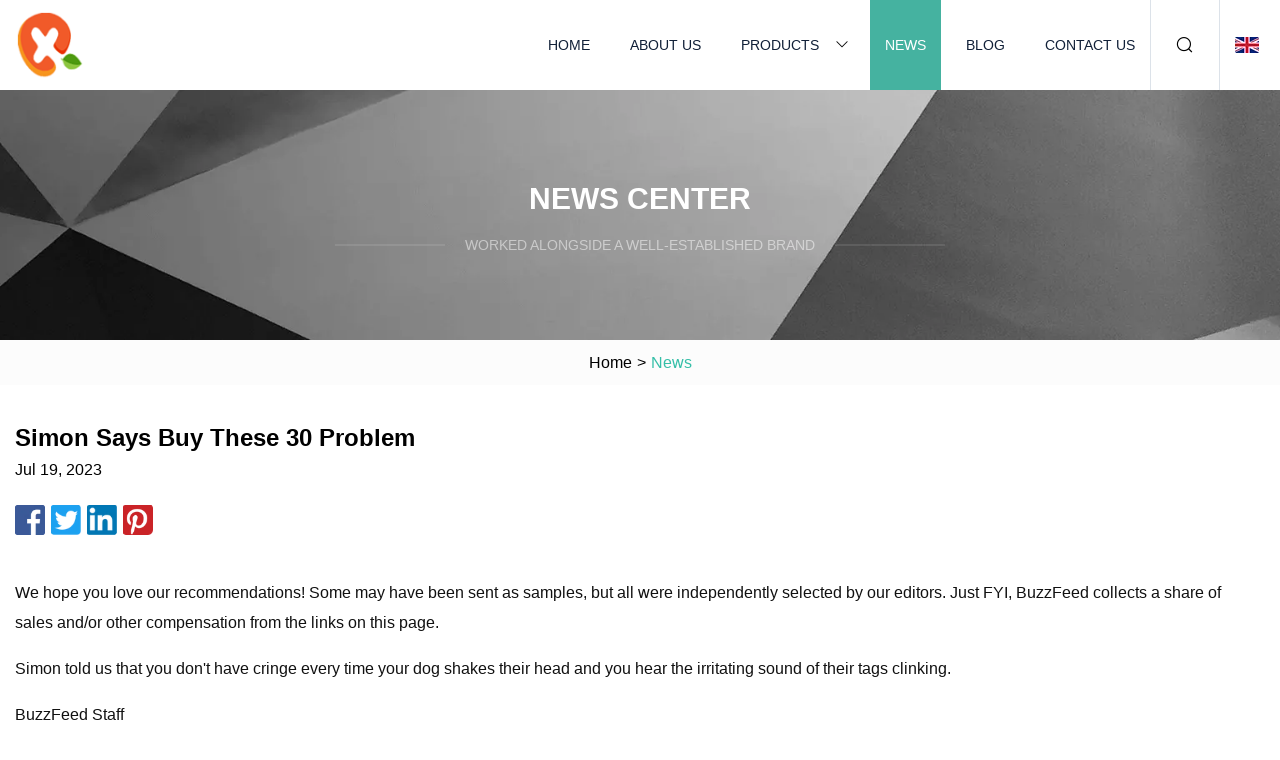

--- FILE ---
content_type: text/html; charset=utf-8
request_url: https://www.renewableenergy-direct.com/news/simon-says-buy-these-30-problem.htm
body_size: 11553
content:
<!doctype html>
<html lang="en">
<head>
<meta charset="utf-8" />
<title>Simon Says Buy These 30 Problem | Shandong Ceramic Fiber Co.,Ltd</title>
<meta name="description" content="Simon Says Buy These 30 Problem" />
<meta name="keywords" content="Simon Says Buy These 30 Problem" />
<meta name="viewport" content="width=device-width, initial-scale=1.0" />
<meta name="application-name" content="Shandong Ceramic Fiber Co.,Ltd" />
<meta name="twitter:card" content="summary" />
<meta name="twitter:title" content="Simon Says Buy These 30 Problem | Shandong Ceramic Fiber Co.,Ltd" />
<meta name="twitter:description" content="Simon Says Buy These 30 Problem" />
<meta name="twitter:image" content="https://www.renewableenergy-direct.com/uploadimg/logo63551.png" />
<meta http-equiv="X-UA-Compatible" content="IE=edge" />
<meta property="og:site_name" content="Shandong Ceramic Fiber Co.,Ltd" />
<meta property="og:type" content="article" />
<meta property="og:title" content="Simon Says Buy These 30 Problem | Shandong Ceramic Fiber Co.,Ltd" />
<meta property="og:description" content="Simon Says Buy These 30 Problem" />
<meta property="og:url" content="https://www.renewableenergy-direct.com/news/simon-says-buy-these-30-problem.htm" />
<meta property="og:image" content="https://www.renewableenergy-direct.com/uploadimg/logo63551.png" />
<link href="https://www.renewableenergy-direct.com/news/simon-says-buy-these-30-problem.htm" rel="canonical" />
<link href="https://www.renewableenergy-direct.com/uploadimg/ico63551.png" rel="shortcut icon" type="image/x-icon" />
<link href="https://www.renewableenergy-direct.com/themes/astra/toast.css" rel="stylesheet" />
<link href="https://www.renewableenergy-direct.com/themes/astra/cyan/style.css" rel="stylesheet" />
<link href="https://www.renewableenergy-direct.com/themes/astra/cyan/page.css" rel="stylesheet" />
<script type="application/ld+json">
[{
"@context": "https://schema.org/",
"@type": "BreadcrumbList",
"itemListElement": [{
"@type": "ListItem",
"name": "Home",
"position": 1,
"item": "https://www.renewableenergy-direct.com/"},{
"@type": "ListItem",
"name": "News",
"position": 2,
"item": "https://www.renewableenergy-direct.com/news.htm"},{
"@type": "ListItem",
"name": "Simon Says Buy These 30 Problem",
"position": 3,
"item": "https://www.renewableenergy-direct.com/news/simon-says-buy-these-30-problem.htm"}]},{
"@context": "http://schema.org",
"@type": "NewsArticle",
"mainEntityOfPage": {
"@type": "WebPage",
"@id": "https://www.renewableenergy-direct.com/news/simon-says-buy-these-30-problem.htm"},
"headline": "Shandong Ceramic Fiber Co.,Ltd",
"image": {
"@type": "ImageObject",
"url": "https://www.renewableenergy-direct.com"},
"datePublished": "7/19/2023 12:00:00 AM",
"dateModified": "7/19/2023 12:00:00 AM",
"author": {
"@type": "Organization",
"name": "Shandong Ceramic Fiber Co.,Ltd",
"url": "https://www.renewableenergy-direct.com/"},
"publisher": {
"@type": "Organization",
"name": "renewableenergy-direct.com",
"logo": {
"@type": "ImageObject",
"url": "https://www.renewableenergy-direct.com/uploadimg/logo63551.png"}},
"description": "Simon Says Buy These 30 Problem"
}]
</script>
</head>
<body class="index">
<!-- header -->
<header>
  <div class="container">
    <div class="head-logo"><a href="https://www.renewableenergy-direct.com/" title="Shandong Ceramic Fiber Co.,Ltd"><img src="/uploadimg/logo63551.png" width="70" height="70" alt="Shandong Ceramic Fiber Co.,Ltd"><span>Shandong Ceramic Fiber Co.,Ltd</span></a></div>
    <div class="menu-btn"><em></em><em></em><em></em></div>
    <div class="head-content">
      <nav class="nav">
        <ul>
          <li><a href="https://www.renewableenergy-direct.com/">Home</a></li>
          <li><a href="https://www.renewableenergy-direct.com/about-us.htm">About us</a></li>
          <li><a href="https://www.renewableenergy-direct.com/products.htm">Products</a><em class="iconfont icon-xiangxia"></em>
            <ul class="submenu">
              <li><a href="https://www.renewableenergy-direct.com/ceramic-fiber.htm">Ceramic Fiber</a></li>
              <li><a href="https://www.renewableenergy-direct.com/fiberglass-mat.htm">Fiberglass Mat</a></li>
              <li><a href="https://www.renewableenergy-direct.com/fiberglass-mesh.htm">Fiberglass Mesh</a></li>
              <li><a href="https://www.renewableenergy-direct.com/fiberglass-yarn.htm">Fiberglass Yarn</a></li>
              <li><a href="https://www.renewableenergy-direct.com/ceramic-granule.htm">Ceramic Granule</a></li>
              <li><a href="https://www.renewableenergy-direct.com/insulation-board.htm">Insulation Board</a></li>
              <li><a href="https://www.renewableenergy-direct.com/fiberglass-fabric.htm">Fiberglass Fabric</a></li>
              <li><a href="https://www.renewableenergy-direct.com/fiberglass-tissue.htm">Fiberglass Tissue</a></li>
              <li><a href="https://www.renewableenergy-direct.com/polyester-nonwoven.htm">Polyester Nonwoven</a></li>
            </ul>
          </li>
          <li class="active"><a href="https://www.renewableenergy-direct.com/news.htm">News</a></li>
          <li><a href="https://www.renewableenergy-direct.com/blog.htm">Blog</a></li>
          <li><a href="https://www.renewableenergy-direct.com/contact-us.htm">Contact us</a></li>
        </ul>
      </nav>
      <div class="head-search"><em class="iconfont icon-sousuo"></em></div>
      <div class="search-input">
        <input type="text" placeholder="Keyword" id="txtSearch" autocomplete="off">
        <div class="search-btn" onclick="SearchProBtn()"><em class="iconfont icon-sousuo" aria-hidden="true"></em></div>
      </div>
      <div class="languagelist">
        <div title="Language" class="languagelist-icon"><span>Language</span></div>
        <div class="languagelist-drop"><span class="languagelist-arrow"></span>
          <ul class="languagelist-wrap">
                            <li class="languagelist-active"><a href="https://www.renewableenergy-direct.com/news/simon-says-buy-these-30-problem.htm"><img src="/themes/astra/images/language/en.png" width="24" height="16" alt="English" title="en">English </a></li>
                                    <li>
                                        <a href="https://fr.renewableenergy-direct.com/news/simon-says-buy-these-30-problem.htm">
                                            <img src="/themes/astra/images/language/fr.png" width="24" height="16" alt="Français" title="fr">
                                            Français
                                        </a>
                                    </li>
                                    <li>
                                        <a href="https://de.renewableenergy-direct.com/news/simon-says-buy-these-30-problem.htm">
                                            <img src="/themes/astra/images/language/de.png" width="24" height="16" alt="Deutsch" title="de">
                                            Deutsch
                                        </a>
                                    </li>
                                    <li>
                                        <a href="https://es.renewableenergy-direct.com/news/simon-says-buy-these-30-problem.htm">
                                            <img src="/themes/astra/images/language/es.png" width="24" height="16" alt="Español" title="es">
                                            Español
                                        </a>
                                    </li>
                                    <li>
                                        <a href="https://it.renewableenergy-direct.com/news/simon-says-buy-these-30-problem.htm">
                                            <img src="/themes/astra/images/language/it.png" width="24" height="16" alt="Italiano" title="it">
                                            Italiano
                                        </a>
                                    </li>
                                    <li>
                                        <a href="https://pt.renewableenergy-direct.com/news/simon-says-buy-these-30-problem.htm">
                                            <img src="/themes/astra/images/language/pt.png" width="24" height="16" alt="Português" title="pt">
                                            Português
                                        </a>
                                    </li>
                                    <li>
                                        <a href="https://ja.renewableenergy-direct.com/news/simon-says-buy-these-30-problem.htm"><img src="/themes/astra/images/language/ja.png" width="24" height="16" alt="日本語" title="ja"> 日本語</a>
                                    </li>
                                    <li>
                                        <a href="https://ko.renewableenergy-direct.com/news/simon-says-buy-these-30-problem.htm"><img src="/themes/astra/images/language/ko.png" width="24" height="16" alt="한국어" title="ko"> 한국어</a>
                                    </li>
                                    <li>
                                        <a href="https://ru.renewableenergy-direct.com/news/simon-says-buy-these-30-problem.htm"><img src="/themes/astra/images/language/ru.png" width="24" height="16" alt="Русский" title="ru"> Русский</a>
                                    </li>
                           
          </ul>
        </div>
      </div>
    </div>
  </div>
</header>
<main>
  <div class="inner-banner"><img src="/themes/astra/images/inner-banner.webp" alt="banner">
    <div class="inner-content">
      <div class="inner-title">News center</div>
      <div class="inner-des"><em></em><span>Worked alongside a well-established brand</span><em></em></div>
    </div>
  </div>
  <div class="page-breadcrumbs"><a href="https://www.renewableenergy-direct.com/">Home</a> > <span>News</span></div>
  <div class="page-main page-news">
    <div class="container">
      <div class="page-content">
        <h1 class="newsdetails-title">Simon Says Buy These 30 Problem </h1>
        <div class="newsdetails-date">Jul 19, 2023</div>
        <div class="sharewrap"></div>
        <div class="newsdetails-content">
          <article><p>We hope you love our recommendations! Some may have been sent as samples, but all were independently selected by our editors. Just FYI, BuzzFeed collects a share of sales and/or other compensation from the links on this page.</p><p>Simon told us that you don't have cringe every time your dog shakes their head and you hear the irritating sound of their tags clinking.</p><p>BuzzFeed Staff</p><p><strong>Promising review:</strong> "Wow. <strong>If I could give more than 5 stars I would!</strong> I have been on a wild search for nail strengtheners all 27 years of my life. I’ve tried every nail product in stores and every home remedy, and my nails would peel and flake. <strong>I went from chips and peels in every nail on my hand to perfectly healthy looking nails. I wish I had known about this product sooner in my life and I will recommend to everyone I meet!!!!!!</strong>" —Kelsey</p><p>Get it from Amazon for $9.90+ (available in three sizes).</p><p><strong>Promising review: </strong>"If I could give this polish more than 5 stars I would. Goes on so smooth with absolutely no streaking even with the initial application. I have trouble keeping polish on my nails; it usually chips within a day. <strong>This is the first polish that actually stays and doesn't chip and I am overjoyed with it.</strong> Everything in the ad about this product is true, I highly recommend!" —Jill</p><p>Get it from Amazon for $20 (available in four shades).</p><p>Grampa's Gardenware Co. is an Oregon-based, family-owned small business.</p><p>Made with a bamboo handle and powder-coated steel, it uses a simple lever system to made weeding easy.</p><p><strong>Promising review:</strong> "Oh my god, I friggin' love this tool. I bought this on a whim given we bought our first house and know nothing about caring for a yard. Boy has it come in handy. Our new house had a ton of weeds in the front yard and this tool helped me get most of them out in no time. <strong>In fact, the process of yanking out the weed was strangely satisfying! I don't think anyone can say that weeding is fun but this tool made it as close to fun as you can get</strong>, especially when you see a long root along with the weed you pulled." —JG</p><p>Get it on Amazon for $39.99.</p><p><strong>Promising review:</strong> "I never usually write reviews but this is an exception. I've had my AirPods for over a year and when the sound quality was diminishing, I was afraid they had a short life expectancy and I would need to get a new pair! Even after using cotton buds to clean the AirPods out, I thought that was enough until my friend said there's stuff built up and hard to see, but there was nothing able to get it out! Enter this product. <strong>It literally took five minutes to clean each ear bud effectively and instantly the sound quality was as good as new! Loud, clear, less trouble connecting to my phone, etc.</strong> You don't need a full square to clean them, so you can pull a piece off or reuse a square with a side you haven't used! SO happy I found a solution!" —Amazon Customer</p><p>Get 12 squares from Amazon for $12.99.</p><p><strong>Promising review:</strong> "My bra straps spent more time off my shoulders than on them. I have bras that fit perfectly, but the straps are too wide-set or something. <strong>I'm so glad I bought these little bra strap clip holders because they've solved the problem.</strong> I've used them for three days now, and my straps have not fallen off of my shoulders even once in that time. Amazing! I love them! I put a clip holder on my bra and then put the bra on like a T-shirt — over my head, put my arms in, then fasten it as usual in the back — pretty easy. The length of the clip holders are adjustable. I have fully extended them to fit across the back of my 38DD bras. At first it felt a bit odd because it was different, but it doesn't take long to adjust to the feel of it. <strong>The strap clip holders do the job, and they are pretty cheap, so give them a try.</strong>" —Polly Esther </p><p>Get a set of three from Amazon for $6.97+ (available in nine styles and in a five-pack).</p><p><strong>Promising review: </strong>"The scene: me with a hot glove carrying a drip pan full of au jus. Thumb goes into hot liquid. Pan is dropped, and greasy meat juice is all over our patio brick. In freezing temps. I use a putty knife to get some out, but there the stain remains six months later. Even muriatic acid didn’t cut it. Ordered this. Tried a spot. Let it dry overnight. Swept it. Stain is almost gone. I apply it to the rest of the stain and let it set. But this time it rains and turns it gooey. Fortunately, new power washer and I join forces with Chomp, and within a half hour, it’s totally gone. <strong>Amazing product. 1,000% satisfied.</strong>" —Teddy Roosevelt</p><p>Get it from Amazon for $17.97.</p><p>Shakalo is a small business based in San Diego.</p><p><strong>Promising review: </strong>"We recently moved to a beach area, and we are constantly there. <strong>This item has changed our entire lives!</strong> It lasts decently long (depending on how much you use it), it smells super good (not at all like baby powder), and it's super effective. <strong>It has saved me from vacuuming my car at least 1–2 times a week.</strong> And I even use it on my dogs paws and bellies to make sure they're taken care of too. <strong>I will definitely be buying the refill &amp; another baggie to have exclusively in the car.</strong>" —Gabbs Uresti</p><p>Get it from Amazon for $24.99 (also available in a three pack).</p><p><strong>Promising review:</strong> "We cannot BEGIN to tell you what a lifesaver this is! We have two old fiberglass tubs with vinyl shower enclosures that no matter what amount of scrubbing we have done with everything from bleach to cleanser to vinegar and baking soda would NOT come clean. After I took my shower last night, I sprayed down the tub and walls. <strong>Within minutes, all the built-up water deposits and dirt and grime began to melt away in front of my eyes.</strong> I left it on overnight, and when I got up this morning, it did not look like the same tub and shower. This product is a godsend, especially for old folks like us who have difficulty getting down on our hands and knees and scrubbing anything. <strong>More importantly, it performs as advertised.</strong> We plan on using it as part of our weekly cleanup routine. This is truly an overnight sensation!" —Amazon Customer</p><p>Get it from Amazon for $20.98 (available in two scents, two sizes, and in multipacks).</p><p><strong>Promising review: </strong>"I have never seen a product like this ever. <strong>My feet were so soft and radiant after one application only.</strong> I usually don’t give this rating easily but this product truly made me do it. <strong>Seriously, it deserves 10 stars not 5, I would strongly recommend it to everyone.</strong>" —Nora</p><p>Get it from Amazon for $15.99.</p><p><strong>Promising review:</strong> "<strong>If I could give this product 6 stars, I would.</strong> My husband and I use it almost every day. We have three furry dogs and six fluffy cats, which makes for A LOT of hair. We were using a lint roller before we bought our ChomChom Roller. The lint roller didn't work very well and had to be replaced. <strong>We have had our ChomChom Roller for months and it still works just as well as it did when we first got it.</strong> We can actually invite our friends over now without worrying about all the pet hair." —Morgan Willis</p><p>Get it from Amazon for $24.99.</p><p><strong>Promising review:</strong> "I purchased this for my kid’s summer birthday party to help keep the guests cool! It’s so cool how bendable it is and you can stick it anywhere. It gives off a good amount of mist and I would definitely recommend!" —Lisa W</p><p>Get it from Amazon for $19.99.</p><p><strong>Promising review: </strong>"If you hate listening to your pet's tags clink and jingle, save yourself the pain and just order this tag silencer, you will love it. My husband loathes the sound of clicking dog tags and would perpetually take our dogs collar off. <strong>This tag silencer has solved that issue.</strong> We keep three tags on our dogs collar: ID tag with contact info, rabies tag, and city license tag. All three fit with no issue and no jingle. There is definitely room for more tags. It is easy to attach to the collar and once it's on, you don't have to mess with it again (unless you add or take tags off obviously). This was the second one we purchased for our dog. The first one lasted roughly 2.5 years on a growing puppy. <strong>Our dog is pretty active so it survived lake swimming, hiking, rough play with other dogs, etc.</strong> It also survived hot summers and cold winters, but our dog prefers winters spent under a blanket next to the heater vent. We have recommend to family and friends and they all love it. I also work in a veterinary office and recommend it to clients who complain about the clinking of tags." —Work hard, play hard.</p><p>Get it from Amazon for $9.95.</p><p><strong>Promising review: </strong>"I love my new everywhere scarf/shawl. <strong>I purchased the silver for travel and am now wearing it almost daily.</strong> It is sooooo soft and versatile. Looks great with jeans and a sweater as a scarf. Looks really nice as a shawl with a dress or slacks and blouse. <strong>You will love how you feel wrapped up in it on an airplane or in the car on a trip.</strong> Don’t pass up owning this great accessory, enjoy it!" —George K.</p><p>Get it from Amazon for $46+ (available in nine colors).</p><p>Hustle &amp; Sew is a small shop based in Saint Helens, Oregon.</p><p><strong>Promising review:</strong> "LOVE these splash catchers! They save me from having to chase the puddles that form around the base of our faucet before they start creeping over the counter. So reasonably priced, made well with neatly finished edges, and packaged with gift-ready care." —Alina</p><p>Get it from Hustle &amp; Sew on Etsy for $13.50+ (available in four sizes and six colors).</p><p><strong>Promising review: </strong>"I cannot recommend these enough and I do recommend them to everyone who flies. I like to keep lots of things easily accessible (gum, tissues, my drink or drinks, a game, sunglasses etc.) I hate having to dig through my bag to get my AirPods case to charge them or to grab a piece of gum or my snack. These pockets are so nice that when I first get on the plane I load up the pockets with all the goodies from my bag and then I can just tuck my personal item (book bag) under the seat in front of me and forget about it. No more lost drink bottles rolling around somewhere under my seat, no more pulling my bag out 50 times. I also love that it covers the top tray. 1.) I have food allergies and hate germs and this is just 1,000 times cleaner! 2.) It provides a nice surface to read, play games with the kids, or do any number of things on. No taking it off for meals either. I have no cons to say about this item. It’s super slim, fits in your personal item easily, and it doesn’t feel like it takes up your leg room. <strong>I just can’t give it enough stars.</strong> I have taken these on many different style aircrafts and never had an issue with the latch style yet. This would also make an amazing gift and the traveler in your life will love you forever after using this." —Jessica</p><p>Get it from Amazon for $24.99.</p><p><strong>Promising review: </strong>"I've always needed dry shampoo for my top roots, which get oily far before the rest of my hair. <strong>THIS is by FAR the best I've ever used.</strong> The applicator is genius — it goes on so easily. And I've NEVER had a dry shampoo last like this for DAYS! <strong>It's easy to work in with my fingers and it is a wonderful volumizer.</strong> The size is great for travel. I hope they never change the formula — it is just wonderful — even the very light, delicate fragrance is perfect. <strong>I give it 100 STARS for its safety, convenience, design AND for all the time it saves me.</strong>" —Lexi Jean</p><p>Get it from Amazon for $16+ (available in five styles).</p><p>AA batteries are required but not included. You can pick some up here!</p><p><strong>Promising review: </strong>"This has been so great as my door area light isn’t always on where I can see my lock to insert my key. This has saved me a lot of fumbling trying to get out my phone to use a light to see. Would recommend to anyone who has subpar lighting for their door!" —JC</p><p>Get a two-pack from Amazon for $13.99.</p><p><strong>Promising review: </strong>"Wish I could give more than 5 stars!!! This hat is the best! <strong>It travels and packs well, and is so versatile you can wear it with most anything.</strong> I’ve taken it on vacation to Mexico, New Orleans, the Jersey Shore, and Cape Cod. It keeps the sun off your face and neck while still looking fashionable. I also wear it while walking my dog and just sitting on my deck. The best compliment I got was from my hubby, who noted that I am really getting my money’s worth out of this hat (if you knew my man, you would understand that this comment is fantastic!). I think this might be my go-to Christmas gift for all my girlfriends this year!" —Meg C.</p><p>Get it from Amazon for $25.99 (available in 21 colors).</p><p><strong>Promising review: </strong>"We got this screen so our dog can go in and out freely without letting the bugs in. At first he wasn't quite sure about going through it; in fact he scratched at it signaling us to open it for him. But after a few training treats he figured it out. <strong>Installation was so easy!</strong> <strong>The Velcro, fabric, and mesh all seem very good quality.</strong> I'm also happy that <strong>we can take down the screen in the winter and store away easily</strong>, then just reattach it in the spring. Very happy with my purchase!" —Crystal K</p><p>Get it from Amazon for $26.99+ (available in three sizes).</p><p><strong>Promising review:</strong> "I saw one of these in action at a friend's house like five years ago and thought it was just a made up memory, because making ice cream out of solely frozen fruit seems wild.<strong> But when I saw a TikTok about it I immediately went to Amazon and bought it. Literally this was the BEST decision of my life. </strong>I cannot believe still how amazing this thing is! I<strong>t makes the creamiest, best tasting fruit ice cream ever.</strong> It’s easy to take apart and clean, and super easy to use." —DMCKAY</p><p>Get it from Amazon for $39.98+ (available in six colors). </p><p><strong>Promising review:</strong> "I rarely go out of my way to write a review unless I’m truly amazed by the product. I have terrible sunken-in eyes (due to genetics) that can’t really be fixed without fillers (which I’d never do). <strong>No matter how much sleep I get, I have bad dark circles, so I decided that I had to invest in an eye cream. I’m so glad I did!</strong> I used a cheap drug store eye cream that really only made it look like I had water under my eyes and it did nothing else. <strong>This eye cream is so hydrating and smooth! It really evens out my skin tone and wakes up my face in the morning!</strong> I feel so refreshed and dare I say...prettier. <strong>It’s boosted my confidence a ton</strong>. I’m so happy with this product!" —casie ackerman</p><p>Get it from Amazon for $14.99+ (available in three sizes).</p><p><strong>Promising review:</strong> "I have always had serious dark circles and bags under my eyes and this has really changed this for me. <strong>The results are incredible. The puffiness is gone. The dark circles are hardly noticeable.</strong> My sensitive skin has not broken out. I never write reviews, but this was so good that I had to write a review. This actually works." —Ben</p><p>Get it from Amazon for $9.99. </p><p>Check out a TikTok of the mosquito-repelling bracelets in action. </p><p><strong>Promising review:</strong> "I moved last year from southern California to North Carolina. Bugs of all types have always been attracted to me but the amount of bites I got last summer was WILD. <strong>Someone gave me one of these types of bracelets to use one day and it seemed to work SOOOOOO I decided to buy myself an arsenal to prepare for this summer. </strong>I read the reviews and about 99% of them had great results. <strong>I've only used this bracelet twice but both times I was outside and un-touched.</strong> Delivery was very quick so that was a plus. I'm not fond of the smell, I'm hyper sensitive to smells, but I'd rather have the odor than being chewed alive." —Tracey Agopian</p><p>Get a 10-pack from Amazon for $8.49. </p><p><strong>Promising review: </strong>"My partner and I have a very small bathroom without a window/proper air circulation, and needless to say when we take hot showers, we do worry about the lingering dampness that induces mildew, mold, etc. This little guy has become our bathroom powerhouse. <strong>It has noticeably reduced the dampness and moisture of our bathroom, and it’s compact enough to fit into a little nook on our shelf</strong>. I will say that when renewing it, the outlet and product itself becomes quite hot, so I would remove it in intervals to prevent overheating. That’s about my only criticism re: the product. All in all, it packs a punch for its size and affordability!" —Melanie</p><p>Get it from Amazon for $14.97.</p><p>Get three from our Goodful shop for $14.99.</p><p><strong>Promising review:</strong> "This product WORKS! You won’t be disappointed. <strong>I used to get embarrassed taking off my flats in my office because they smelled so bad, but not anymore!</strong> My work flats make my feet sweaty and this spray helps keep the awful odors away at least four to five days (probably longer but I was so excited I just sprayed my shoes again because I liked the smell haha!) The lemon is strong and the eucalyptus I love, so I would purchase again! Although it will likely last a while! I have a little boy who gets sweaty feet also so I’m sure I’ll soon be using this in his shoes also." —Traeannah Brown</p><p>Get it from Amazon for $13.95.</p><p>Everneat is a small business based in Fairfield, Connecticut, that specializes in natural cleaning products.</p><p><strong>Promising review:</strong> "This product is amazing! <strong>It works fast with pretty minimal elbow grease.</strong> The stainless-steel sponge that comes with it makes it easier. <strong>And it smells great!</strong>" —Melissa C.</p><p>Get it from Everneat on Etsy for $19.99 (available in a three scents).</p><p>It brews a quart (4 cups), so you should have enough java to get you through the day (and maybe some left over to share with your favorite coworker).</p><p><strong>Promising review:</strong> "If you LOVE iced coffee (I drink it year round regardless of the weather) then you NEED this cold brewer. I work for Starbucks and I love our cold brew. I was skeptical to make it at home but I love it more than theirs. It’s especially nice since Starbucks only brews one kind of beans for cold brew, but at home you can brew your favorite kind. <strong>Absolutely love this and it’s worth more than it costs.</strong> A must-buy for yourself or a wonderful gift for the coffee lover in your life!" —j.blaine</p><p>Get it from Amazon for $27.99+ (available in two sizes).</p><p><strong>Promising review: </strong>"My 4-month-old loves these! He loves his hands and feet and these are the perfect toy for him!" —michaela</p><p>Get it from Amazon for $12.68.</p><p>Check out a TikTok of the portable fan in action. </p><p><strong>Promising review:</strong> "Our vacation planner suggested getting something like this for when you're waiting in line at an amusement park when the sun is out. <strong>Best advice ever. I used this when we were at Disney this past year. </strong>It's lightweight and doesn't weigh you down, the fan has adjustable speeds and also includes a phone charger via USB A port and also a flashlight function. <strong>Love that it folds up nice and small, great fan that I'd recommend to anyone</strong>!" —Andrew</p><p>Get it from Amazon for $17.99+ (available in four colors). </p><p>The reviews for this post have been edited for length and clarity.</p><strong>Promising review:</strong><strong>If I could give more than 5 stars I would!</strong><strong>I went from chips and peels in every nail on my hand to perfectly healthy looking nails. I wish I had known about this product sooner in my life and I will recommend to everyone I meet!!!!!!</strong><strong>Promising review: </strong><strong>This is the first polish that actually stays and doesn't chip and I am overjoyed with it.</strong><strong>Promising review:</strong><strong>In fact, the process of yanking out the weed was strangely satisfying! I don't think anyone can say that weeding is fun but this tool made it as close to fun as you can get</strong><strong>Promising review:</strong><strong>It literally took five minutes to clean each ear bud effectively and instantly the sound quality was as good as new! Loud, clear, less trouble connecting to my phone, etc.</strong><strong>Promising review:</strong><strong>I'm so glad I bought these little bra strap clip holders because they've solved the problem.</strong><strong>The strap clip holders do the job, and they are pretty cheap, so give them a try.</strong><strong>Promising review: </strong><strong>Amazing product. 1,000% satisfied.</strong><strong>Promising review: </strong><strong>This item has changed our entire lives!</strong><strong>It has saved me from vacuuming my car at least 1–2 times a week.</strong><strong>I will definitely be buying the refill &amp; another baggie to have exclusively in the car.</strong><strong>Promising review:</strong><strong>Within minutes, all the built-up water deposits and dirt and grime began to melt away in front of my eyes.</strong><strong>More importantly, it performs as advertised.</strong><strong>Promising review: </strong><strong>My feet were so soft and radiant after one application only.</strong><strong>Seriously, it deserves 10 stars not 5, I would strongly recommend it to everyone.</strong><strong>Promising review:</strong><strong>If I could give this product 6 stars, I would.</strong><strong>We have had our ChomChom Roller for months and it still works just as well as it did when we first got it.</strong><strong>Promising review:</strong><strong>Promising review: </strong><strong>This tag silencer has solved that issue.</strong><strong>Our dog is pretty active so it survived lake swimming, hiking, rough play with other dogs, etc.</strong><strong>Promising review: </strong><strong>I purchased the silver for travel and am now wearing it almost daily.</strong><strong>You will love how you feel wrapped up in it on an airplane or in the car on a trip.</strong><strong>Promising review:</strong><strong>Promising review: </strong><strong>I just can’t give it enough stars.</strong><strong>Promising review: </strong><strong>THIS is by FAR the best I've ever used.</strong><strong>It's easy to work in with my fingers and it is a wonderful volumizer.</strong><strong>I give it 100 STARS for its safety, convenience, design AND for all the time it saves me.</strong><strong>Promising review: </strong><strong>Promising review: </strong><strong>It travels and packs well, and is so versatile you can wear it with most anything.</strong><strong>Promising review: </strong><strong>Installation was so easy!</strong><strong>The Velcro, fabric, and mesh all seem very good quality.</strong><strong>we can take down the screen in the winter and store away easily</strong><strong>Promising review:</strong><strong> But when I saw a TikTok about it I immediately went to Amazon and bought it. Literally this was the BEST decision of my life. </strong><strong>t makes the creamiest, best tasting fruit ice cream ever.</strong><strong>Promising review:</strong><strong>No matter how much sleep I get, I have bad dark circles, so I decided that I had to invest in an eye cream. I’m so glad I did!</strong><strong>This eye cream is so hydrating and smooth! It really evens out my skin tone and wakes up my face in the morning!</strong><strong>It’s boosted my confidence a ton</strong><strong>Promising review:</strong><strong>The results are incredible. The puffiness is gone. The dark circles are hardly noticeable.</strong><strong>Promising review:</strong><strong>Someone gave me one of these types of bracelets to use one day and it seemed to work SOOOOOO I decided to buy myself an arsenal to prepare for this summer. </strong><strong>I've only used this bracelet twice but both times I was outside and un-touched.</strong><strong>Promising review: </strong><strong>It has noticeably reduced the dampness and moisture of our bathroom, and it’s compact enough to fit into a little nook on our shelf</strong><strong>Promising review:</strong><strong>I used to get embarrassed taking off my flats in my office because they smelled so bad, but not anymore!</strong><strong>Promising review:</strong><strong>It works fast with pretty minimal elbow grease.</strong><strong>And it smells great!</strong><strong>Promising review:</strong><strong>Absolutely love this and it’s worth more than it costs.</strong><strong>Promising review: </strong><strong>Promising review:</strong><strong>Best advice ever. I used this when we were at Disney this past year. </strong><strong>Love that it folds up nice and small, great fan that I'd recommend to anyone</strong></article>
        </div>
        <div class="pagelink">
          <div class="pagelink-item"><a href="/news/the-best-deals-under-50-weve-found-this-week.htm" title="The Best Deals Under $50 We’ve Found This Week "><em></em><span>Previers</span></a></div>
          <div class="backlist"><a href="/news.htm"><em class="iconfont icon-caidan"></em><span>Back to list</span></a></div>
          <div class="pagelink-item"><a href="/news/from-sea-to-screen-how-500-submarine-cables-shape-the-modern-internet.htm" title="From Sea to Screen: How 500 Submarine Cables Shape the Modern Internet "><em></em><span>Next</span></a></div>
        </div>
      </div>
    </div>
  </div>
</main>
 
<!-- footer -->
<footer>
  <div class="container">
    <div class="foot-item">
      <div class="foot-title">Navigation</div>
      <ul>
        <li><a href="https://www.renewableenergy-direct.com/">Home</a></li>
        <li><a href="https://www.renewableenergy-direct.com/about-us.htm">About us</a></li>
        <li><a href="https://www.renewableenergy-direct.com/products.htm">Products</a></li>
        <li><a href="https://www.renewableenergy-direct.com/news.htm">News</a></li>
        <li><a href="https://www.renewableenergy-direct.com/blog.htm">Blog</a></li>
        <li><a href="https://www.renewableenergy-direct.com/contact-us.htm">Contact us</a></li>
        <li><a href="https://www.renewableenergy-direct.com/sitemap.xml">Sitemap</a></li>
        <li><a href="https://www.renewableenergy-direct.com/privacy-policy.htm">Privacy Policy</a></li>
      </ul>
    </div>
    <div class="foot-item foot-company">
      <div class="foot-title">Partner company</div>
      <ul>
<li><a href="https://www.dt-tex.com/engineering-flame-retardant-textiles/printing-wall-fabric.html" target="_blank">Printing Wall Fabric price</a></li><li><a href="https://www.szmetalcraft.com/trophy/sport-trophy/championship-soccer-football-trophy-cup.html" target="_blank">Cheap Football Trophy Cup</a></li><li><a href="https://www.hi-effphe.com/" target="_blank">www.hi-effphe.com</a></li><li><a href="https://www.taikang-fetaldoppler.com/" target="_blank">Compressive Nebulizer</a></li><li><a href="https://www.huaray-laser.com/" target="_blank">Laser</a></li><li><a href="https://www.baistramed.com/" target="_blank">orthodontic products</a></li><li><a href="https://www.doubleelephant-machinery.com/" target="_blank">Wuxi Four Roll Calender Co.,Ltd</a></li><li><a href="https://www.dmxwinches.com/" target="_blank">www.dmxwinches.com</a></li>      </ul>
    </div>
    <div class="foot-share"><a href="https://www.renewableenergy-direct.com/" rel="nofollow" title="facebook"><em class="iconfont icon-facebook"></em></a><a href="https://www.renewableenergy-direct.com/" rel="nofollow" title="linkedin"><em class="iconfont icon-linkedin"></em></a><a href="https://www.renewableenergy-direct.com/" rel="nofollow" title="twitter"><em class="iconfont icon-twitter-fill"></em></a><a href="https://www.renewableenergy-direct.com/" rel="nofollow" title="youtube"><em class="iconfont icon-youtube"></em></a><a href="https://www.renewableenergy-direct.com/" rel="nofollow" title="instagram"><em class="iconfont icon-instagram"></em></a><a href="https://www.renewableenergy-direct.com/" rel="nofollow" title="TikTok"><em class="iconfont icon-icon_TikTok"></em></a></div>
    <div class="foot-copyright">
      <p>Copyright &copy; renewableenergy-direct.com, all rights reserved.&nbsp;&nbsp;&nbsp;<a href="/cdn-cgi/l/email-protection#0c76637e6d4c7e6962697b6d6e60696962697e6b752168657e696f78226f6361" target="_blank"><span class="__cf_email__" data-cfemail="f18b9e8390b183949f948690939d94949f94839688dc959883949285df929e9c">[email&#160;protected]</span></a></p>
    </div>
  </div>
  <div class="gotop"><span>TOP</span></div>
</footer>
 
<!-- script --> 
<script data-cfasync="false" src="/cdn-cgi/scripts/5c5dd728/cloudflare-static/email-decode.min.js"></script><script src="https://www.renewableenergy-direct.com/themes/astra/js/jquery3.6.1.js"></script>
<script src="https://www.renewableenergy-direct.com/themes/astra/js/vanilla-lazyload.js"></script>
<script src="https://www.renewableenergy-direct.com/themes/astra/js/style.js"></script>
<script src="https://www.renewableenergy-direct.com/themes/astra/js/page.js"></script>
<script src="https://www.renewableenergy-direct.com/themes/astra/js/toast.js"></script>
<script src="https://www.renewableenergy-direct.com/themes/astra/js/share.js"></script>
<script src="https://platform-api.sharethis.com/js/sharethis.js#property=5eec0fd89a302d0012ac463a&product=sop" type="text/javascript" async></script>
<script type="text/javascript" src="//info.53hu.net/traffic.js?id=08a984h6ak"></script>
<script defer src="https://static.cloudflareinsights.com/beacon.min.js/vcd15cbe7772f49c399c6a5babf22c1241717689176015" integrity="sha512-ZpsOmlRQV6y907TI0dKBHq9Md29nnaEIPlkf84rnaERnq6zvWvPUqr2ft8M1aS28oN72PdrCzSjY4U6VaAw1EQ==" data-cf-beacon='{"version":"2024.11.0","token":"43e3bce6819c49d0aabb5317b46f4845","r":1,"server_timing":{"name":{"cfCacheStatus":true,"cfEdge":true,"cfExtPri":true,"cfL4":true,"cfOrigin":true,"cfSpeedBrain":true},"location_startswith":null}}' crossorigin="anonymous"></script>
</body>
</html>


--- FILE ---
content_type: application/javascript
request_url: https://www.renewableenergy-direct.com/jk23cp0w7g0qw968a52o?c=x7q88m5u
body_size: -244
content:
var id = "33c7b7c9cc317915baa574ab948e9562";
        
